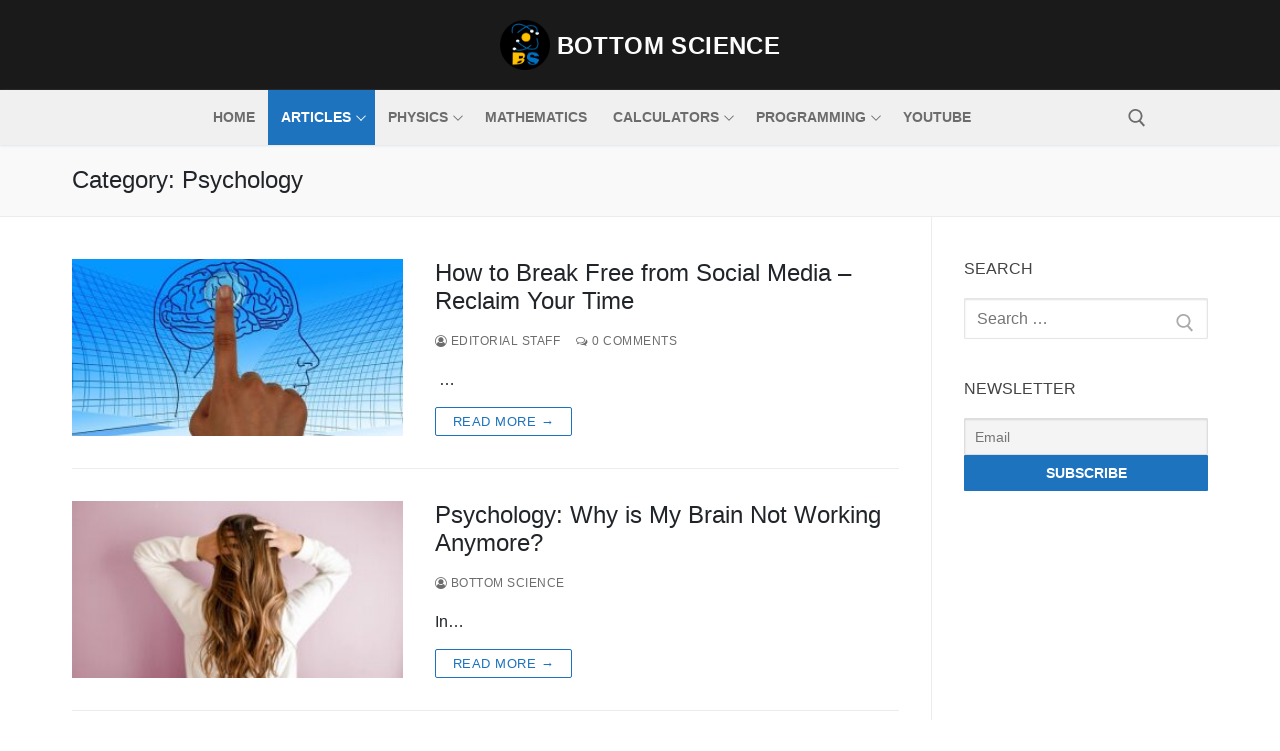

--- FILE ---
content_type: text/html; charset=UTF-8
request_url: https://www.bottomscience.com/topics/articles/psychology/
body_size: 14586
content:
<!doctype html>
<html lang="en-US">
<head><style>img.lazy{min-height:1px}</style><link href="https://www.bottomscience.com/wp-content/plugins/w3-total-cache/pub/js/lazyload.min.js" as="script">
	<meta charset="UTF-8">
	<meta name="viewport" content="width=device-width, initial-scale=1, maximum-scale=10.0, user-scalable=yes">
	<link rel="profile" href="https://gmpg.org/xfn/11">
	<meta name='robots' content='index, follow, max-image-preview:large, max-snippet:-1, max-video-preview:-1' />

<script>
MathJax = {
  tex: {
    inlineMath: [['$','$'],['\\(','\\)']], 
    processEscapes: true
  },
  options: {
    ignoreHtmlClass: 'tex2jax_ignore|editor-rich-text'
  }
};

</script>
		<style>img:is([sizes="auto" i], [sizes^="auto," i]) { contain-intrinsic-size: 3000px 1500px }</style>
		
	<!-- This site is optimized with the Yoast SEO plugin v23.1 - https://yoast.com/wordpress/plugins/seo/ -->
	<title>Psychology | Bottom Science</title>
	<link rel="canonical" href="https://www.bottomscience.com/topics/articles/psychology/" />
	<link rel="next" href="https://www.bottomscience.com/topics/articles/psychology/page/2/" />
	<meta property="og:locale" content="en_US" />
	<meta property="og:type" content="article" />
	<meta property="og:title" content="Psychology | Bottom Science" />
	<meta property="og:url" content="https://www.bottomscience.com/topics/articles/psychology/" />
	<meta property="og:site_name" content="Bottom Science" />
	<meta name="twitter:card" content="summary_large_image" />
	<meta name="twitter:site" content="@BottomScience" />
	<script type="application/ld+json" class="yoast-schema-graph">{"@context":"https://schema.org","@graph":[{"@type":"CollectionPage","@id":"https://www.bottomscience.com/topics/articles/psychology/","url":"https://www.bottomscience.com/topics/articles/psychology/","name":"Psychology | Bottom Science","isPartOf":{"@id":"https://www.bottomscience.com/#website"},"primaryImageOfPage":{"@id":"https://www.bottomscience.com/topics/articles/psychology/#primaryimage"},"image":{"@id":"https://www.bottomscience.com/topics/articles/psychology/#primaryimage"},"thumbnailUrl":"https://www.bottomscience.com/wp-content/uploads/2023/06/brain.jpg","breadcrumb":{"@id":"https://www.bottomscience.com/topics/articles/psychology/#breadcrumb"},"inLanguage":"en-US"},{"@type":"ImageObject","inLanguage":"en-US","@id":"https://www.bottomscience.com/topics/articles/psychology/#primaryimage","url":"https://www.bottomscience.com/wp-content/uploads/2023/06/brain.jpg","contentUrl":"https://www.bottomscience.com/wp-content/uploads/2023/06/brain.jpg","width":640,"height":452},{"@type":"BreadcrumbList","@id":"https://www.bottomscience.com/topics/articles/psychology/#breadcrumb","itemListElement":[{"@type":"ListItem","position":1,"name":"Home","item":"https://www.bottomscience.com/"},{"@type":"ListItem","position":2,"name":"Articles","item":"https://www.bottomscience.com/topics/articles/"},{"@type":"ListItem","position":3,"name":"Psychology"}]},{"@type":"WebSite","@id":"https://www.bottomscience.com/#website","url":"https://www.bottomscience.com/","name":"Bottom Science","description":"Science from the Bottom","publisher":{"@id":"https://www.bottomscience.com/#organization"},"potentialAction":[{"@type":"SearchAction","target":{"@type":"EntryPoint","urlTemplate":"https://www.bottomscience.com/?s={search_term_string}"},"query-input":"required name=search_term_string"}],"inLanguage":"en-US"},{"@type":"Organization","@id":"https://www.bottomscience.com/#organization","name":"Bottom Science","url":"https://www.bottomscience.com/","logo":{"@type":"ImageObject","inLanguage":"en-US","@id":"https://www.bottomscience.com/#/schema/logo/image/","url":"https://www.bottomscience.com/wp-content/uploads/2020/07/TRANSPARENT-LOGO-ROUND-150P.png","contentUrl":"https://www.bottomscience.com/wp-content/uploads/2020/07/TRANSPARENT-LOGO-ROUND-150P.png","width":150,"height":150,"caption":"Bottom Science"},"image":{"@id":"https://www.bottomscience.com/#/schema/logo/image/"},"sameAs":["https://www.facebook.com/BottomScience","https://x.com/BottomScience","https://www.instagram.com/bottomscience/","https://www.linkedin.com/company/bottom-science/","https://www.youtube.com/channel/UCs6KgzQfbJJqee8rAaqZdkw"]}]}</script>
	<!-- / Yoast SEO plugin. -->


<link rel='dns-prefetch' href='//cdn.jsdelivr.net' />
<link rel="alternate" type="application/rss+xml" title="Bottom Science &raquo; Feed" href="https://www.bottomscience.com/feed/" />
<link rel="alternate" type="application/rss+xml" title="Bottom Science &raquo; Comments Feed" href="https://www.bottomscience.com/comments/feed/" />
<link rel="alternate" type="application/rss+xml" title="Bottom Science &raquo; Psychology Category Feed" href="https://www.bottomscience.com/topics/articles/psychology/feed/" />
<script type="text/javascript">
/* <![CDATA[ */
window._wpemojiSettings = {"baseUrl":"https:\/\/s.w.org\/images\/core\/emoji\/15.0.3\/72x72\/","ext":".png","svgUrl":"https:\/\/s.w.org\/images\/core\/emoji\/15.0.3\/svg\/","svgExt":".svg","source":{"concatemoji":"https:\/\/www.bottomscience.com\/wp-includes\/js\/wp-emoji-release.min.js?ver=6.6.4"}};
/*! This file is auto-generated */
!function(i,n){var o,s,e;function c(e){try{var t={supportTests:e,timestamp:(new Date).valueOf()};sessionStorage.setItem(o,JSON.stringify(t))}catch(e){}}function p(e,t,n){e.clearRect(0,0,e.canvas.width,e.canvas.height),e.fillText(t,0,0);var t=new Uint32Array(e.getImageData(0,0,e.canvas.width,e.canvas.height).data),r=(e.clearRect(0,0,e.canvas.width,e.canvas.height),e.fillText(n,0,0),new Uint32Array(e.getImageData(0,0,e.canvas.width,e.canvas.height).data));return t.every(function(e,t){return e===r[t]})}function u(e,t,n){switch(t){case"flag":return n(e,"\ud83c\udff3\ufe0f\u200d\u26a7\ufe0f","\ud83c\udff3\ufe0f\u200b\u26a7\ufe0f")?!1:!n(e,"\ud83c\uddfa\ud83c\uddf3","\ud83c\uddfa\u200b\ud83c\uddf3")&&!n(e,"\ud83c\udff4\udb40\udc67\udb40\udc62\udb40\udc65\udb40\udc6e\udb40\udc67\udb40\udc7f","\ud83c\udff4\u200b\udb40\udc67\u200b\udb40\udc62\u200b\udb40\udc65\u200b\udb40\udc6e\u200b\udb40\udc67\u200b\udb40\udc7f");case"emoji":return!n(e,"\ud83d\udc26\u200d\u2b1b","\ud83d\udc26\u200b\u2b1b")}return!1}function f(e,t,n){var r="undefined"!=typeof WorkerGlobalScope&&self instanceof WorkerGlobalScope?new OffscreenCanvas(300,150):i.createElement("canvas"),a=r.getContext("2d",{willReadFrequently:!0}),o=(a.textBaseline="top",a.font="600 32px Arial",{});return e.forEach(function(e){o[e]=t(a,e,n)}),o}function t(e){var t=i.createElement("script");t.src=e,t.defer=!0,i.head.appendChild(t)}"undefined"!=typeof Promise&&(o="wpEmojiSettingsSupports",s=["flag","emoji"],n.supports={everything:!0,everythingExceptFlag:!0},e=new Promise(function(e){i.addEventListener("DOMContentLoaded",e,{once:!0})}),new Promise(function(t){var n=function(){try{var e=JSON.parse(sessionStorage.getItem(o));if("object"==typeof e&&"number"==typeof e.timestamp&&(new Date).valueOf()<e.timestamp+604800&&"object"==typeof e.supportTests)return e.supportTests}catch(e){}return null}();if(!n){if("undefined"!=typeof Worker&&"undefined"!=typeof OffscreenCanvas&&"undefined"!=typeof URL&&URL.createObjectURL&&"undefined"!=typeof Blob)try{var e="postMessage("+f.toString()+"("+[JSON.stringify(s),u.toString(),p.toString()].join(",")+"));",r=new Blob([e],{type:"text/javascript"}),a=new Worker(URL.createObjectURL(r),{name:"wpTestEmojiSupports"});return void(a.onmessage=function(e){c(n=e.data),a.terminate(),t(n)})}catch(e){}c(n=f(s,u,p))}t(n)}).then(function(e){for(var t in e)n.supports[t]=e[t],n.supports.everything=n.supports.everything&&n.supports[t],"flag"!==t&&(n.supports.everythingExceptFlag=n.supports.everythingExceptFlag&&n.supports[t]);n.supports.everythingExceptFlag=n.supports.everythingExceptFlag&&!n.supports.flag,n.DOMReady=!1,n.readyCallback=function(){n.DOMReady=!0}}).then(function(){return e}).then(function(){var e;n.supports.everything||(n.readyCallback(),(e=n.source||{}).concatemoji?t(e.concatemoji):e.wpemoji&&e.twemoji&&(t(e.twemoji),t(e.wpemoji)))}))}((window,document),window._wpemojiSettings);
/* ]]> */
</script>
<style id='wp-emoji-styles-inline-css' type='text/css'>

	img.wp-smiley, img.emoji {
		display: inline !important;
		border: none !important;
		box-shadow: none !important;
		height: 1em !important;
		width: 1em !important;
		margin: 0 0.07em !important;
		vertical-align: -0.1em !important;
		background: none !important;
		padding: 0 !important;
	}
</style>
<link rel='stylesheet' id='wp-block-library-css' href='https://www.bottomscience.com/wp-includes/css/dist/block-library/style.min.css?ver=6.6.4' type='text/css' media='all' />
<style id='classic-theme-styles-inline-css' type='text/css'>
/*! This file is auto-generated */
.wp-block-button__link{color:#fff;background-color:#32373c;border-radius:9999px;box-shadow:none;text-decoration:none;padding:calc(.667em + 2px) calc(1.333em + 2px);font-size:1.125em}.wp-block-file__button{background:#32373c;color:#fff;text-decoration:none}
</style>
<style id='global-styles-inline-css' type='text/css'>
:root{--wp--preset--aspect-ratio--square: 1;--wp--preset--aspect-ratio--4-3: 4/3;--wp--preset--aspect-ratio--3-4: 3/4;--wp--preset--aspect-ratio--3-2: 3/2;--wp--preset--aspect-ratio--2-3: 2/3;--wp--preset--aspect-ratio--16-9: 16/9;--wp--preset--aspect-ratio--9-16: 9/16;--wp--preset--color--black: #000000;--wp--preset--color--cyan-bluish-gray: #abb8c3;--wp--preset--color--white: #ffffff;--wp--preset--color--pale-pink: #f78da7;--wp--preset--color--vivid-red: #cf2e2e;--wp--preset--color--luminous-vivid-orange: #ff6900;--wp--preset--color--luminous-vivid-amber: #fcb900;--wp--preset--color--light-green-cyan: #7bdcb5;--wp--preset--color--vivid-green-cyan: #00d084;--wp--preset--color--pale-cyan-blue: #8ed1fc;--wp--preset--color--vivid-cyan-blue: #0693e3;--wp--preset--color--vivid-purple: #9b51e0;--wp--preset--gradient--vivid-cyan-blue-to-vivid-purple: linear-gradient(135deg,rgba(6,147,227,1) 0%,rgb(155,81,224) 100%);--wp--preset--gradient--light-green-cyan-to-vivid-green-cyan: linear-gradient(135deg,rgb(122,220,180) 0%,rgb(0,208,130) 100%);--wp--preset--gradient--luminous-vivid-amber-to-luminous-vivid-orange: linear-gradient(135deg,rgba(252,185,0,1) 0%,rgba(255,105,0,1) 100%);--wp--preset--gradient--luminous-vivid-orange-to-vivid-red: linear-gradient(135deg,rgba(255,105,0,1) 0%,rgb(207,46,46) 100%);--wp--preset--gradient--very-light-gray-to-cyan-bluish-gray: linear-gradient(135deg,rgb(238,238,238) 0%,rgb(169,184,195) 100%);--wp--preset--gradient--cool-to-warm-spectrum: linear-gradient(135deg,rgb(74,234,220) 0%,rgb(151,120,209) 20%,rgb(207,42,186) 40%,rgb(238,44,130) 60%,rgb(251,105,98) 80%,rgb(254,248,76) 100%);--wp--preset--gradient--blush-light-purple: linear-gradient(135deg,rgb(255,206,236) 0%,rgb(152,150,240) 100%);--wp--preset--gradient--blush-bordeaux: linear-gradient(135deg,rgb(254,205,165) 0%,rgb(254,45,45) 50%,rgb(107,0,62) 100%);--wp--preset--gradient--luminous-dusk: linear-gradient(135deg,rgb(255,203,112) 0%,rgb(199,81,192) 50%,rgb(65,88,208) 100%);--wp--preset--gradient--pale-ocean: linear-gradient(135deg,rgb(255,245,203) 0%,rgb(182,227,212) 50%,rgb(51,167,181) 100%);--wp--preset--gradient--electric-grass: linear-gradient(135deg,rgb(202,248,128) 0%,rgb(113,206,126) 100%);--wp--preset--gradient--midnight: linear-gradient(135deg,rgb(2,3,129) 0%,rgb(40,116,252) 100%);--wp--preset--font-size--small: 13px;--wp--preset--font-size--medium: 20px;--wp--preset--font-size--large: 36px;--wp--preset--font-size--x-large: 42px;--wp--preset--spacing--20: 0.44rem;--wp--preset--spacing--30: 0.67rem;--wp--preset--spacing--40: 1rem;--wp--preset--spacing--50: 1.5rem;--wp--preset--spacing--60: 2.25rem;--wp--preset--spacing--70: 3.38rem;--wp--preset--spacing--80: 5.06rem;--wp--preset--shadow--natural: 6px 6px 9px rgba(0, 0, 0, 0.2);--wp--preset--shadow--deep: 12px 12px 50px rgba(0, 0, 0, 0.4);--wp--preset--shadow--sharp: 6px 6px 0px rgba(0, 0, 0, 0.2);--wp--preset--shadow--outlined: 6px 6px 0px -3px rgba(255, 255, 255, 1), 6px 6px rgba(0, 0, 0, 1);--wp--preset--shadow--crisp: 6px 6px 0px rgba(0, 0, 0, 1);}:where(.is-layout-flex){gap: 0.5em;}:where(.is-layout-grid){gap: 0.5em;}body .is-layout-flex{display: flex;}.is-layout-flex{flex-wrap: wrap;align-items: center;}.is-layout-flex > :is(*, div){margin: 0;}body .is-layout-grid{display: grid;}.is-layout-grid > :is(*, div){margin: 0;}:where(.wp-block-columns.is-layout-flex){gap: 2em;}:where(.wp-block-columns.is-layout-grid){gap: 2em;}:where(.wp-block-post-template.is-layout-flex){gap: 1.25em;}:where(.wp-block-post-template.is-layout-grid){gap: 1.25em;}.has-black-color{color: var(--wp--preset--color--black) !important;}.has-cyan-bluish-gray-color{color: var(--wp--preset--color--cyan-bluish-gray) !important;}.has-white-color{color: var(--wp--preset--color--white) !important;}.has-pale-pink-color{color: var(--wp--preset--color--pale-pink) !important;}.has-vivid-red-color{color: var(--wp--preset--color--vivid-red) !important;}.has-luminous-vivid-orange-color{color: var(--wp--preset--color--luminous-vivid-orange) !important;}.has-luminous-vivid-amber-color{color: var(--wp--preset--color--luminous-vivid-amber) !important;}.has-light-green-cyan-color{color: var(--wp--preset--color--light-green-cyan) !important;}.has-vivid-green-cyan-color{color: var(--wp--preset--color--vivid-green-cyan) !important;}.has-pale-cyan-blue-color{color: var(--wp--preset--color--pale-cyan-blue) !important;}.has-vivid-cyan-blue-color{color: var(--wp--preset--color--vivid-cyan-blue) !important;}.has-vivid-purple-color{color: var(--wp--preset--color--vivid-purple) !important;}.has-black-background-color{background-color: var(--wp--preset--color--black) !important;}.has-cyan-bluish-gray-background-color{background-color: var(--wp--preset--color--cyan-bluish-gray) !important;}.has-white-background-color{background-color: var(--wp--preset--color--white) !important;}.has-pale-pink-background-color{background-color: var(--wp--preset--color--pale-pink) !important;}.has-vivid-red-background-color{background-color: var(--wp--preset--color--vivid-red) !important;}.has-luminous-vivid-orange-background-color{background-color: var(--wp--preset--color--luminous-vivid-orange) !important;}.has-luminous-vivid-amber-background-color{background-color: var(--wp--preset--color--luminous-vivid-amber) !important;}.has-light-green-cyan-background-color{background-color: var(--wp--preset--color--light-green-cyan) !important;}.has-vivid-green-cyan-background-color{background-color: var(--wp--preset--color--vivid-green-cyan) !important;}.has-pale-cyan-blue-background-color{background-color: var(--wp--preset--color--pale-cyan-blue) !important;}.has-vivid-cyan-blue-background-color{background-color: var(--wp--preset--color--vivid-cyan-blue) !important;}.has-vivid-purple-background-color{background-color: var(--wp--preset--color--vivid-purple) !important;}.has-black-border-color{border-color: var(--wp--preset--color--black) !important;}.has-cyan-bluish-gray-border-color{border-color: var(--wp--preset--color--cyan-bluish-gray) !important;}.has-white-border-color{border-color: var(--wp--preset--color--white) !important;}.has-pale-pink-border-color{border-color: var(--wp--preset--color--pale-pink) !important;}.has-vivid-red-border-color{border-color: var(--wp--preset--color--vivid-red) !important;}.has-luminous-vivid-orange-border-color{border-color: var(--wp--preset--color--luminous-vivid-orange) !important;}.has-luminous-vivid-amber-border-color{border-color: var(--wp--preset--color--luminous-vivid-amber) !important;}.has-light-green-cyan-border-color{border-color: var(--wp--preset--color--light-green-cyan) !important;}.has-vivid-green-cyan-border-color{border-color: var(--wp--preset--color--vivid-green-cyan) !important;}.has-pale-cyan-blue-border-color{border-color: var(--wp--preset--color--pale-cyan-blue) !important;}.has-vivid-cyan-blue-border-color{border-color: var(--wp--preset--color--vivid-cyan-blue) !important;}.has-vivid-purple-border-color{border-color: var(--wp--preset--color--vivid-purple) !important;}.has-vivid-cyan-blue-to-vivid-purple-gradient-background{background: var(--wp--preset--gradient--vivid-cyan-blue-to-vivid-purple) !important;}.has-light-green-cyan-to-vivid-green-cyan-gradient-background{background: var(--wp--preset--gradient--light-green-cyan-to-vivid-green-cyan) !important;}.has-luminous-vivid-amber-to-luminous-vivid-orange-gradient-background{background: var(--wp--preset--gradient--luminous-vivid-amber-to-luminous-vivid-orange) !important;}.has-luminous-vivid-orange-to-vivid-red-gradient-background{background: var(--wp--preset--gradient--luminous-vivid-orange-to-vivid-red) !important;}.has-very-light-gray-to-cyan-bluish-gray-gradient-background{background: var(--wp--preset--gradient--very-light-gray-to-cyan-bluish-gray) !important;}.has-cool-to-warm-spectrum-gradient-background{background: var(--wp--preset--gradient--cool-to-warm-spectrum) !important;}.has-blush-light-purple-gradient-background{background: var(--wp--preset--gradient--blush-light-purple) !important;}.has-blush-bordeaux-gradient-background{background: var(--wp--preset--gradient--blush-bordeaux) !important;}.has-luminous-dusk-gradient-background{background: var(--wp--preset--gradient--luminous-dusk) !important;}.has-pale-ocean-gradient-background{background: var(--wp--preset--gradient--pale-ocean) !important;}.has-electric-grass-gradient-background{background: var(--wp--preset--gradient--electric-grass) !important;}.has-midnight-gradient-background{background: var(--wp--preset--gradient--midnight) !important;}.has-small-font-size{font-size: var(--wp--preset--font-size--small) !important;}.has-medium-font-size{font-size: var(--wp--preset--font-size--medium) !important;}.has-large-font-size{font-size: var(--wp--preset--font-size--large) !important;}.has-x-large-font-size{font-size: var(--wp--preset--font-size--x-large) !important;}
:where(.wp-block-post-template.is-layout-flex){gap: 1.25em;}:where(.wp-block-post-template.is-layout-grid){gap: 1.25em;}
:where(.wp-block-columns.is-layout-flex){gap: 2em;}:where(.wp-block-columns.is-layout-grid){gap: 2em;}
:root :where(.wp-block-pullquote){font-size: 1.5em;line-height: 1.6;}
</style>
<link rel='stylesheet' id='newsletter-css' href='https://www.bottomscience.com/wp-content/plugins/newsletter/style.css?ver=9.0.5' type='text/css' media='all' />
<link rel='stylesheet' id='font-awesome-css' href='https://www.bottomscience.com/wp-content/plugins/elementor-free/assets/lib/font-awesome/css/font-awesome.min.css?ver=4.7.0' type='text/css' media='all' />
<link rel='stylesheet' id='customify-style-css' href='https://www.bottomscience.com/wp-content/themes/customify/style.min.css?ver=0.3.7' type='text/css' media='all' />
<style id='customify-style-inline-css' type='text/css'>
.customify-container, .layout-contained, .site-framed .site, .site-boxed .site { max-width: 1200px; } .main-layout-content .entry-content > .alignwide { width: calc( 1200px - 4em ); max-width: 100vw;  }.header-top .header--row-inner,.button,button,button.button,input[type="button"],input[type="reset"],input[type="submit"],.button:not(.components-button):not(.customize-partial-edit-shortcut-button), input[type="button"]:not(.components-button):not(.customize-partial-edit-shortcut-button),input[type="reset"]:not(.components-button):not(.customize-partial-edit-shortcut-button), input[type="submit"]:not(.components-button):not(.customize-partial-edit-shortcut-button),.pagination .nav-links > *:hover,.pagination .nav-links span,.nav-menu-desktop.style-full-height .primary-menu-ul > li.current-menu-item > a, .nav-menu-desktop.style-full-height .primary-menu-ul > li.current-menu-ancestor > a,.nav-menu-desktop.style-full-height .primary-menu-ul > li > a:hover,.posts-layout .readmore-button:hover{    background-color: #1e73be;}.posts-layout .readmore-button {color: #1e73be;}.pagination .nav-links > *:hover,.pagination .nav-links span,.entry-single .tags-links a:hover, .entry-single .cat-links a:hover,.posts-layout .readmore-button,.posts-layout .readmore-button:hover{    border-color: #1e73be;}.customify-builder-btn{    background-color: #c3512f;}body{    color: #686868;}abbr, acronym {    border-bottom-color: #686868;}a                   {                    color: #1e73be;}a:hover, a:focus,.link-meta:hover, .link-meta a:hover{    color: #1e73be;}h2 + h3, .comments-area h2 + .comments-title, .h2 + h3, .comments-area .h2 + .comments-title, .page-breadcrumb {    border-top-color: #eaecee;}blockquote,.site-content .widget-area .menu li.current-menu-item > a:before{    border-left-color: #eaecee;}@media screen and (min-width: 64em) {    .comment-list .children li.comment {        border-left-color: #eaecee;    }    .comment-list .children li.comment:after {        background-color: #eaecee;    }}.page-titlebar, .page-breadcrumb,.posts-layout .entry-inner {    border-bottom-color: #eaecee;}.header-search-form .search-field,.entry-content .page-links a,.header-search-modal,.pagination .nav-links > *,.entry-footer .tags-links a, .entry-footer .cat-links a,.search .content-area article,.site-content .widget-area .menu li.current-menu-item > a,.posts-layout .entry-inner,.post-navigation .nav-links,article.comment .comment-meta,.widget-area .widget_pages li a, .widget-area .widget_categories li a, .widget-area .widget_archive li a, .widget-area .widget_meta li a, .widget-area .widget_nav_menu li a, .widget-area .widget_product_categories li a, .widget-area .widget_recent_entries li a, .widget-area .widget_rss li a,.widget-area .widget_recent_comments li{    border-color: #eaecee;}.header-search-modal::before {    border-top-color: #eaecee;    border-left-color: #eaecee;}@media screen and (min-width: 48em) {    .content-sidebar.sidebar_vertical_border .content-area {        border-right-color: #eaecee;    }    .sidebar-content.sidebar_vertical_border .content-area {        border-left-color: #eaecee;    }    .sidebar-sidebar-content.sidebar_vertical_border .sidebar-primary {        border-right-color: #eaecee;    }    .sidebar-sidebar-content.sidebar_vertical_border .sidebar-secondary {        border-right-color: #eaecee;    }    .content-sidebar-sidebar.sidebar_vertical_border .sidebar-primary {        border-left-color: #eaecee;    }    .content-sidebar-sidebar.sidebar_vertical_border .sidebar-secondary {        border-left-color: #eaecee;    }    .sidebar-content-sidebar.sidebar_vertical_border .content-area {        border-left-color: #eaecee;        border-right-color: #eaecee;    }    .sidebar-content-sidebar.sidebar_vertical_border .content-area {        border-left-color: #eaecee;        border-right-color: #eaecee;    }}article.comment .comment-post-author {background: #6d6d6d;}.pagination .nav-links > *,.link-meta, .link-meta a,.color-meta,.entry-single .tags-links:before, .entry-single .cats-links:before{    color: #6d6d6d;}h1, h2, h3, h4, h5, h6 { color: #2b2b2b;}.site-content .widget-title { color: #444444;}#page-cover {background-image: url("https://www.bottomscience.com/wp-content/themes/customify/assets/images/default-cover.jpg");}.sub-menu .li-duplicator {display:none !important;}.header-search_icon-item .header-search-modal  {border-style: solid;} .header-search_icon-item .search-field  {border-style: solid;} .dark-mode .header-search_box-item .search-form-fields, .header-search_box-item .search-form-fields  {border-style: solid;} .nav-menu-desktop.style-border-bottom .primary-menu-ul > li > a .link-before:before, .nav-menu-desktop.style-border-top .primary-menu-ul > li > a .link-before:before  { height: 0px; }.nav-menu-desktop.style-border-bottom .primary-menu-ul > li > a .link-before:before { bottom: -18px; } .nav-menu-desktop.style-border-top .primary-menu-ul > li > a .link-before:before { top: -18px; }.builder-item--primary-menu .nav-icon-angle { width: 7px; height: 7px; }.site-content .content-area  {background-color: #FFFFFF;} /* CSS for desktop */#page-cover .page-cover-inner {min-height: 300px;}.header--row.header-top .customify-grid, .header--row.header-top .style-full-height .primary-menu-ul > li > a {min-height: 33px;}.header--row.header-main .customify-grid, .header--row.header-main .style-full-height .primary-menu-ul > li > a {min-height: 90px;}.header--row.header-bottom .customify-grid, .header--row.header-bottom .style-full-height .primary-menu-ul > li > a {min-height: 55px;}.site-header .site-branding img { max-width: 50px; } .site-header .cb-row--mobile .site-branding img { width: 50px; }.header--row .builder-first--logo {text-align: center;}.header--row .builder-first--nav-icon {text-align: right;}.header-search_icon-item .search-submit {margin-left: -40px;}.header-search_box-item .search-submit{margin-left: -40px;} .header-search_box-item .woo_bootster_search .search-submit{margin-left: -40px;} .header-search_box-item .header-search-form button.search-submit{margin-left:-40px;}.header--row .builder-first--primary-menu {text-align: center;}.footer--row .builder-first--footer_copyright {text-align: center;}.footer-social-icons.customify-builder-social-icons li a { font-size: 28px; }.footer-social-icons.customify-builder-social-icons li a {padding: 0.4em;}.footer-social-icons.customify-builder-social-icons li {margin-left: 8px; margin-right: 8px;}.related-post .related-thumbnail a { padding-top: 68%; } .related-post .related-thumbnail img { width: 100%;position: absolute; top: 0px; right: 0px; display: block; height: 100%; object-fit: cover; }/* CSS for tablet */@media screen and (max-width: 1024px) { #page-cover .page-cover-inner {min-height: 250px;}.header--row .builder-first--nav-icon {text-align: right;}.header-search_icon-item .search-submit {margin-left: -40px;}.header-search_box-item .search-submit{margin-left: -40px;} .header-search_box-item .woo_bootster_search .search-submit{margin-left: -40px;} .header-search_box-item .header-search-form button.search-submit{margin-left:-40px;} }/* CSS for mobile */@media screen and (max-width: 568px) { #page-cover .page-cover-inner {min-height: 200px;}.header--row.header-top .customify-grid, .header--row.header-top .style-full-height .primary-menu-ul > li > a {min-height: 33px;}.header--row .builder-first--nav-icon {text-align: right;}.header-search_icon-item .search-submit {margin-left: -40px;}.header-search_box-item .search-submit{margin-left: -40px;} .header-search_box-item .woo_bootster_search .search-submit{margin-left: -40px;} .header-search_box-item .header-search-form button.search-submit{margin-left:-40px;} }
</style>
<link rel="https://api.w.org/" href="https://www.bottomscience.com/wp-json/" /><link rel="alternate" title="JSON" type="application/json" href="https://www.bottomscience.com/wp-json/wp/v2/categories/72" /><link rel="EditURI" type="application/rsd+xml" title="RSD" href="https://www.bottomscience.com/xmlrpc.php?rsd" />
<meta name="generator" content="WordPress 6.6.4" />
<link rel="icon" href="https://www.bottomscience.com/wp-content/uploads/2020/07/TRANSPARENT-LOGO-ROUND-150P-150x150.png" sizes="32x32" />
<link rel="icon" href="https://www.bottomscience.com/wp-content/uploads/2020/07/TRANSPARENT-LOGO-ROUND-150P.png" sizes="192x192" />
<link rel="apple-touch-icon" href="https://www.bottomscience.com/wp-content/uploads/2020/07/TRANSPARENT-LOGO-ROUND-150P.png" />
<meta name="msapplication-TileImage" content="https://www.bottomscience.com/wp-content/uploads/2020/07/TRANSPARENT-LOGO-ROUND-150P.png" />
		<style type="text/css" id="wp-custom-css">
			.entry-thumbnail has-thumb {
margin-left: auto;
margin-right: auto;
width: 100%;
display: block;
}


.category .page-title {
display: none;
}		</style>
			
	
	<!-- #NEW TOOLS -->
	
	<!-- Bootstrap -->

  <script src="https://maxcdn.bootstrapcdn.com/bootstrap/3.4.1/js/bootstrap.min.js"></script>

	<link rel="stylesheet" href="https://maxcdn.bootstrapcdn.com/bootstrap/4.0.0/css/bootstrap.min.css" integrity="sha384-Gn5384xqQ1aoWXA+058RXPxPg6fy4IWvTNh0E263XmFcJlSAwiGgFAW/dAiS6JXm" crossorigin="anonymous">
	
	<!-- Bootstrap -->
		
		<meta name="google-site-verification" content="mTTyJWuHWKJXG-aw-clOjJueO0zHdTTwDWQQgI2J38M" />
		
		<script data-ad-client="ca-pub-7600470025306253" async src="https://pagead2.googlesyndication.com/pagead/js/adsbygoogle.js"></script>

				<!-- YENDEX WEBMASTER -->	

				<meta content='ac66997e97545c41' name='yandex-verification'/>

				<!-- YENDEX WEBMASTER -->	

				<!-- BING WEBMASTER -->	

					<meta content='B07B7E67376AA13449F8CA8777C20789' name='msvalidate.01'/>

				<!-- BING WEBMASTER -->	
	
	
					<!-- Global site tag (gtag.js) - Google Analytics -->
				<script async src="https://www.googletagmanager.com/gtag/js?id=UA-121118258-2"></script>
				<script>
				  window.dataLayer = window.dataLayer || [];
				  function gtag(){dataLayer.push(arguments);}
				  gtag('js', new Date());

				  gtag('config', 'UA-121118258-2');
				</script>	
	
	<script src="https://ajax.googleapis.com/ajax/libs/jquery/3.5.1/jquery.min.js"></script>
				
	<!-- #NEW TOOLS -->
</head>

<body class="archive category category-psychology category-72 wp-custom-logo hfeed content-sidebar main-layout-content-sidebar sidebar_vertical_border site-full-width menu_sidebar_slide_left elementor-default elementor-kit-1541">
<div id="page" class="site no-box-shadow">
	<a class="skip-link screen-reader-text" href="#site-content">Skip to content</a>
	<a class="close is-size-medium  close-panel close-sidebar-panel" href="#">
        <span class="hamburger hamburger--squeeze is-active">
            <span class="hamburger-box">
              <span class="hamburger-inner"><span class="screen-reader-text">Menu</span></span>
            </span>
        </span>
        <span class="screen-reader-text">Close</span>
        </a><header id="masthead" class="site-header header-"><div id="masthead-inner" class="site-header-inner">							<div  class="header-main header--row layout-fullwidth"  id="cb-row--header-main"  data-row-id="main"  data-show-on="desktop mobile">
								<div class="header--row-inner header-main-inner dark-mode">
									<div class="customify-container">
										<div class="customify-grid cb-row--desktop hide-on-mobile hide-on-tablet customify-grid-middle"><div class="customify-col-12_md-12_sm-12 builder-item builder-first--logo" data-push-left=""><div class="item--inner builder-item--logo" data-section="title_tagline" data-item-id="logo" >		<div class="site-branding logo-left">
						<a href="https://www.bottomscience.com/" class="logo-link" rel="home" itemprop="url">
				<img class="site-img-logo lazy" src="data:image/svg+xml,%3Csvg%20xmlns='http://www.w3.org/2000/svg'%20viewBox='0%200%20250%20250'%3E%3C/svg%3E" data-src="https://www.bottomscience.com/wp-content/uploads/2021/07/TRANSPARENT-LOGO-BS-ROUND-250p.png" alt="Bottom Science">
							</a>
			<div class="site-name-desc">						<p class="site-title">
							<a href="https://www.bottomscience.com/" rel="home">Bottom Science</a>
						</p>
						</div>		</div><!-- .site-branding -->
		</div></div></div><div class="cb-row--mobile hide-on-desktop customify-grid customify-grid-middle"><div class="customify-col-5_md-5_sm-5 builder-item builder-first--logo" data-push-left=""><div class="item--inner builder-item--logo" data-section="title_tagline" data-item-id="logo" >		<div class="site-branding logo-left">
						<a href="https://www.bottomscience.com/" class="logo-link" rel="home" itemprop="url">
				<img class="site-img-logo lazy" src="data:image/svg+xml,%3Csvg%20xmlns='http://www.w3.org/2000/svg'%20viewBox='0%200%20250%20250'%3E%3C/svg%3E" data-src="https://www.bottomscience.com/wp-content/uploads/2021/07/TRANSPARENT-LOGO-BS-ROUND-250p.png" alt="Bottom Science">
							</a>
			<div class="site-name-desc">						<p class="site-title">
							<a href="https://www.bottomscience.com/" rel="home">Bottom Science</a>
						</p>
						</div>		</div><!-- .site-branding -->
		</div></div><div class="customify-col-3_md-3_sm-3 builder-item builder-first--nav-icon" data-push-left="off-4"><div class="item--inner builder-item--nav-icon" data-section="header_menu_icon" data-item-id="nav-icon" >		<a class="menu-mobile-toggle item-button is-size-desktop-medium is-size-tablet-medium is-size-mobile-medium">
			<span class="hamburger hamburger--squeeze">
				<span class="hamburger-box">
					<span class="hamburger-inner"></span>
				</span>
			</span>
			<span class="nav-icon--label hide-on-tablet hide-on-mobile">Menu</span></a>
		</div></div></div>									</div>
								</div>
							</div>
														<div  class="header-bottom header--row hide-on-mobile hide-on-tablet layout-full-contained"  id="cb-row--header-bottom"  data-row-id="bottom"  data-show-on="desktop">
								<div class="header--row-inner header-bottom-inner light-mode">
									<div class="customify-container">
										<div class="customify-grid  customify-grid-middle"><div class="customify-col-11_md-11_sm-11 builder-item builder-first--primary-menu" data-push-left=""><div class="item--inner builder-item--primary-menu has_menu" data-section="header_menu_primary" data-item-id="primary-menu" ><nav  id="site-navigation-bottom-desktop" class="site-navigation primary-menu primary-menu-bottom nav-menu-desktop primary-menu-desktop style-full-height"><ul id="menu-main" class="primary-menu-ul menu nav-menu"><li id="menu-item--bottom-desktop-1160" class="menu-item menu-item-type-custom menu-item-object-custom menu-item-home menu-item-1160"><a href="https://www.bottomscience.com"><span class="link-before">Home</span></a></li>
<li id="menu-item--bottom-desktop-2984" class="menu-item menu-item-type-custom menu-item-object-custom current-menu-ancestor current-menu-parent menu-item-has-children menu-item-2984"><a href="https://www.bottomscience.com/topics/articles/"><span class="link-before">Articles<span class="nav-icon-angle">&nbsp;</span></span></a>
<ul class="sub-menu sub-lv-0">
	<li id="menu-item--bottom-desktop-3170" class="menu-item menu-item-type-taxonomy menu-item-object-category menu-item-3170"><a href="https://www.bottomscience.com/topics/articles/featured/"><span class="link-before">Featured</span></a></li>
	<li id="menu-item--bottom-desktop-3083" class="menu-item menu-item-type-post_type menu-item-object-page menu-item-has-children menu-item-3083"><a href="https://www.bottomscience.com/health/"><span class="link-before">Health<span class="nav-icon-angle">&nbsp;</span></span></a>
	<ul class="sub-menu sub-lv-1">
		<li id="menu-item--bottom-desktop-6615" class="menu-item menu-item-type-taxonomy menu-item-object-category menu-item-6615"><a href="https://www.bottomscience.com/topics/articles/health/covid-19/"><span class="link-before">COVID-19</span></a></li>
		<li id="menu-item--bottom-desktop-6617" class="menu-item menu-item-type-taxonomy menu-item-object-category menu-item-6617"><a href="https://www.bottomscience.com/topics/articles/health/food/"><span class="link-before">Food</span></a></li>
		<li id="menu-item--bottom-desktop-6618" class="menu-item menu-item-type-taxonomy menu-item-object-category menu-item-6618"><a href="https://www.bottomscience.com/topics/articles/health/mental-health/"><span class="link-before">Mental Health</span></a></li>
		<li id="menu-item--bottom-desktop-6616" class="menu-item menu-item-type-taxonomy menu-item-object-category menu-item-6616"><a href="https://www.bottomscience.com/topics/articles/health/fitness/"><span class="link-before">Fitness</span></a></li>
		<li id="menu-item--bottom-desktop-6614" class="menu-item menu-item-type-taxonomy menu-item-object-category menu-item-6614"><a href="https://www.bottomscience.com/topics/articles/health/beauty/"><span class="link-before">Beauty</span></a></li>
	</ul>
</li>
	<li id="menu-item--bottom-desktop-7626" class="menu-item menu-item-type-taxonomy menu-item-object-category menu-item-7626"><a href="https://www.bottomscience.com/topics/articles/physics-articles/"><span class="link-before">Physics</span></a></li>
	<li id="menu-item--bottom-desktop-11688" class="menu-item menu-item-type-taxonomy menu-item-object-category menu-item-11688"><a href="https://www.bottomscience.com/topics/articles/mathematics-articles/"><span class="link-before">Mathematics</span></a></li>
	<li id="menu-item--bottom-desktop-111" class="menu-item menu-item-type-taxonomy menu-item-object-category menu-item-111"><a href="https://www.bottomscience.com/topics/articles/space/"><span class="link-before">Space</span></a></li>
	<li id="menu-item--bottom-desktop-113" class="menu-item menu-item-type-taxonomy menu-item-object-category menu-item-113"><a href="https://www.bottomscience.com/topics/articles/technology/"><span class="link-before">Technology</span></a></li>
	<li id="menu-item--bottom-desktop-6619" class="menu-item menu-item-type-taxonomy menu-item-object-category menu-item-6619"><a href="https://www.bottomscience.com/topics/articles/productivity/"><span class="link-before">Productivity</span></a></li>
	<li id="menu-item--bottom-desktop-3084" class="menu-item menu-item-type-taxonomy menu-item-object-category current-menu-item menu-item-3084"><a href="https://www.bottomscience.com/topics/articles/psychology/" aria-current="page"><span class="link-before">Psychology</span></a></li>
</ul>
</li>
<li id="menu-item--bottom-desktop-6183" class="menu-item menu-item-type-post_type menu-item-object-page menu-item-has-children menu-item-6183"><a href="https://www.bottomscience.com/physics/"><span class="link-before">Physics<span class="nav-icon-angle">&nbsp;</span></span></a>
<ul class="sub-menu sub-lv-0">
	<li id="menu-item--bottom-desktop-6184" class="menu-item menu-item-type-post_type menu-item-object-page menu-item-6184"><a href="https://www.bottomscience.com/physics/quantum-mechanics/"><span class="link-before">Quantum Mechanics</span></a></li>
	<li id="menu-item--bottom-desktop-8844" class="menu-item menu-item-type-post_type menu-item-object-page menu-item-8844"><a href="https://www.bottomscience.com/physics/particle-physics/"><span class="link-before">Particle Physics</span></a></li>
	<li id="menu-item--bottom-desktop-9443" class="menu-item menu-item-type-post_type menu-item-object-page menu-item-9443"><a href="https://www.bottomscience.com/physics/quantum-field-theory/"><span class="link-before">Quantum Field Theory</span></a></li>
	<li id="menu-item--bottom-desktop-7265" class="menu-item menu-item-type-post_type menu-item-object-page menu-item-7265"><a href="https://www.bottomscience.com/physics/mathematical-physics/"><span class="link-before">Mathematical Physics</span></a></li>
</ul>
</li>
<li id="menu-item--bottom-desktop-7212" class="menu-item menu-item-type-post_type menu-item-object-page menu-item-7212"><a href="https://www.bottomscience.com/mathematics/"><span class="link-before">Mathematics</span></a></li>
<li id="menu-item--bottom-desktop-4212" class="menu-item menu-item-type-post_type menu-item-object-page menu-item-has-children menu-item-4212"><a href="https://www.bottomscience.com/calculators/"><span class="link-before">Calculators<span class="nav-icon-angle">&nbsp;</span></span></a>
<ul class="sub-menu sub-lv-0">
	<li id="menu-item--bottom-desktop-6620" class="menu-item menu-item-type-post_type menu-item-object-page menu-item-6620"><a href="https://www.bottomscience.com/calculators/math-calculators/"><span class="link-before">Math</span></a></li>
	<li id="menu-item--bottom-desktop-6621" class="menu-item menu-item-type-post_type menu-item-object-page menu-item-6621"><a href="https://www.bottomscience.com/calculators/physics-calculators/"><span class="link-before">Physics</span></a></li>
	<li id="menu-item--bottom-desktop-6622" class="menu-item menu-item-type-taxonomy menu-item-object-category menu-item-6622"><a href="https://www.bottomscience.com/topics/calculators/space-tools/"><span class="link-before">Astronomy</span></a></li>
</ul>
</li>
<li id="menu-item--bottom-desktop-3093" class="menu-item menu-item-type-post_type menu-item-object-page menu-item-has-children menu-item-3093"><a href="https://www.bottomscience.com/programming/"><span class="link-before">Programming<span class="nav-icon-angle">&nbsp;</span></span></a>
<ul class="sub-menu sub-lv-0">
	<li id="menu-item--bottom-desktop-9683" class="menu-item menu-item-type-post_type menu-item-object-page menu-item-9683"><a href="https://www.bottomscience.com/programming/python/"><span class="link-before">Python</span></a></li>
	<li id="menu-item--bottom-desktop-10180" class="menu-item menu-item-type-post_type menu-item-object-page menu-item-10180"><a href="https://www.bottomscience.com/programming/fortran/"><span class="link-before">Fortran</span></a></li>
	<li id="menu-item--bottom-desktop-10681" class="menu-item menu-item-type-post_type menu-item-object-page menu-item-10681"><a href="https://www.bottomscience.com/programming/cpp/"><span class="link-before">C++</span></a></li>
</ul>
</li>
<li id="menu-item--bottom-desktop-10123" class="menu-item menu-item-type-custom menu-item-object-custom menu-item-10123"><a href="https://youtube.com/@bottomscience"><span class="link-before">YouTube</span></a></li>
</ul></nav></div></div><div class="customify-col-1_md-1_sm-1 builder-item builder-first--search_icon" data-push-left=""><div class="item--inner builder-item--search_icon" data-section="search_icon" data-item-id="search_icon" ><div class="header-search_icon-item item--search_icon">		<a class="search-icon" href="#">
			<span class="ic-search">
				<svg aria-hidden="true" focusable="false" role="presentation" xmlns="http://www.w3.org/2000/svg" width="20" height="21" viewBox="0 0 20 21">
					<path fill="currentColor" fill-rule="evenodd" d="M12.514 14.906a8.264 8.264 0 0 1-4.322 1.21C3.668 16.116 0 12.513 0 8.07 0 3.626 3.668.023 8.192.023c4.525 0 8.193 3.603 8.193 8.047 0 2.033-.769 3.89-2.035 5.307l4.999 5.552-1.775 1.597-5.06-5.62zm-4.322-.843c3.37 0 6.102-2.684 6.102-5.993 0-3.31-2.732-5.994-6.102-5.994S2.09 4.76 2.09 8.07c0 3.31 2.732 5.993 6.102 5.993z"></path>
				</svg>
			</span>
			<span class="ic-close">
				<svg version="1.1" id="Capa_1" xmlns="http://www.w3.org/2000/svg" xmlns:xlink="http://www.w3.org/1999/xlink" x="0px" y="0px" width="612px" height="612px" viewBox="0 0 612 612" fill="currentColor" style="enable-background:new 0 0 612 612;" xml:space="preserve"><g><g id="cross"><g><polygon points="612,36.004 576.521,0.603 306,270.608 35.478,0.603 0,36.004 270.522,306.011 0,575.997 35.478,611.397 306,341.411 576.521,611.397 612,575.997 341.459,306.011 " /></g></g></g><g></g><g></g><g></g><g></g><g></g><g></g><g></g><g></g><g></g><g></g><g></g><g></g><g></g><g></g><g></g></svg>
			</span>
			<span class="arrow-down"></span>
		</a>
		<div class="header-search-modal-wrapper">
			<form role="search" class="header-search-modal header-search-form" action="https://www.bottomscience.com/">
				<label>
					<span class="screen-reader-text">Search for:</span>
					<input type="search" class="search-field" placeholder="Search ..." value="" name="s" title="Search for:" />
				</label>
				<button type="submit" class="search-submit">
					<svg aria-hidden="true" focusable="false" role="presentation" xmlns="http://www.w3.org/2000/svg" width="20" height="21" viewBox="0 0 20 21">
						<path fill="currentColor" fill-rule="evenodd" d="M12.514 14.906a8.264 8.264 0 0 1-4.322 1.21C3.668 16.116 0 12.513 0 8.07 0 3.626 3.668.023 8.192.023c4.525 0 8.193 3.603 8.193 8.047 0 2.033-.769 3.89-2.035 5.307l4.999 5.552-1.775 1.597-5.06-5.62zm-4.322-.843c3.37 0 6.102-2.684 6.102-5.993 0-3.31-2.732-5.994-6.102-5.994S2.09 4.76 2.09 8.07c0 3.31 2.732 5.993 6.102 5.993z"></path>
					</svg>
				</button>
			</form>
		</div>
		</div></div></div></div>									</div>
								</div>
							</div>
							<div id="header-menu-sidebar" class="header-menu-sidebar menu-sidebar-panel dark-mode"><div id="header-menu-sidebar-bg" class="header-menu-sidebar-bg"><div id="header-menu-sidebar-inner" class="header-menu-sidebar-inner"><div class="builder-item-sidebar mobile-item--html"><div class="item--inner" data-item-id="html" data-section="header_html"><div class="builder-header-html-item item--html"><p>Menu</p>
</div></div></div><div class="builder-item-sidebar mobile-item--primary-menu mobile-item--menu "><div class="item--inner" data-item-id="primary-menu" data-section="header_menu_primary"><nav  id="site-navigation-sidebar-mobile" class="site-navigation primary-menu primary-menu-sidebar nav-menu-mobile primary-menu-mobile style-full-height"><ul id="menu-main" class="primary-menu-ul menu nav-menu"><li id="menu-item--sidebar-mobile-1160" class="menu-item menu-item-type-custom menu-item-object-custom menu-item-home menu-item-1160"><a href="https://www.bottomscience.com"><span class="link-before">Home</span></a></li>
<li id="menu-item--sidebar-mobile-2984" class="menu-item menu-item-type-custom menu-item-object-custom current-menu-ancestor current-menu-parent menu-item-has-children menu-item-2984"><a href="https://www.bottomscience.com/topics/articles/"><span class="link-before">Articles<span class="nav-icon-angle">&nbsp;</span></span></a>
<ul class="sub-menu sub-lv-0">
	<li id="menu-item--sidebar-mobile-3170" class="menu-item menu-item-type-taxonomy menu-item-object-category menu-item-3170"><a href="https://www.bottomscience.com/topics/articles/featured/"><span class="link-before">Featured</span></a></li>
	<li id="menu-item--sidebar-mobile-3083" class="menu-item menu-item-type-post_type menu-item-object-page menu-item-has-children menu-item-3083"><a href="https://www.bottomscience.com/health/"><span class="link-before">Health<span class="nav-icon-angle">&nbsp;</span></span></a>
	<ul class="sub-menu sub-lv-1">
		<li id="menu-item--sidebar-mobile-6615" class="menu-item menu-item-type-taxonomy menu-item-object-category menu-item-6615"><a href="https://www.bottomscience.com/topics/articles/health/covid-19/"><span class="link-before">COVID-19</span></a></li>
		<li id="menu-item--sidebar-mobile-6617" class="menu-item menu-item-type-taxonomy menu-item-object-category menu-item-6617"><a href="https://www.bottomscience.com/topics/articles/health/food/"><span class="link-before">Food</span></a></li>
		<li id="menu-item--sidebar-mobile-6618" class="menu-item menu-item-type-taxonomy menu-item-object-category menu-item-6618"><a href="https://www.bottomscience.com/topics/articles/health/mental-health/"><span class="link-before">Mental Health</span></a></li>
		<li id="menu-item--sidebar-mobile-6616" class="menu-item menu-item-type-taxonomy menu-item-object-category menu-item-6616"><a href="https://www.bottomscience.com/topics/articles/health/fitness/"><span class="link-before">Fitness</span></a></li>
		<li id="menu-item--sidebar-mobile-6614" class="menu-item menu-item-type-taxonomy menu-item-object-category menu-item-6614"><a href="https://www.bottomscience.com/topics/articles/health/beauty/"><span class="link-before">Beauty</span></a></li>
	</ul>
</li>
	<li id="menu-item--sidebar-mobile-7626" class="menu-item menu-item-type-taxonomy menu-item-object-category menu-item-7626"><a href="https://www.bottomscience.com/topics/articles/physics-articles/"><span class="link-before">Physics</span></a></li>
	<li id="menu-item--sidebar-mobile-11688" class="menu-item menu-item-type-taxonomy menu-item-object-category menu-item-11688"><a href="https://www.bottomscience.com/topics/articles/mathematics-articles/"><span class="link-before">Mathematics</span></a></li>
	<li id="menu-item--sidebar-mobile-111" class="menu-item menu-item-type-taxonomy menu-item-object-category menu-item-111"><a href="https://www.bottomscience.com/topics/articles/space/"><span class="link-before">Space</span></a></li>
	<li id="menu-item--sidebar-mobile-113" class="menu-item menu-item-type-taxonomy menu-item-object-category menu-item-113"><a href="https://www.bottomscience.com/topics/articles/technology/"><span class="link-before">Technology</span></a></li>
	<li id="menu-item--sidebar-mobile-6619" class="menu-item menu-item-type-taxonomy menu-item-object-category menu-item-6619"><a href="https://www.bottomscience.com/topics/articles/productivity/"><span class="link-before">Productivity</span></a></li>
	<li id="menu-item--sidebar-mobile-3084" class="menu-item menu-item-type-taxonomy menu-item-object-category current-menu-item menu-item-3084"><a href="https://www.bottomscience.com/topics/articles/psychology/" aria-current="page"><span class="link-before">Psychology</span></a></li>
</ul>
</li>
<li id="menu-item--sidebar-mobile-6183" class="menu-item menu-item-type-post_type menu-item-object-page menu-item-has-children menu-item-6183"><a href="https://www.bottomscience.com/physics/"><span class="link-before">Physics<span class="nav-icon-angle">&nbsp;</span></span></a>
<ul class="sub-menu sub-lv-0">
	<li id="menu-item--sidebar-mobile-6184" class="menu-item menu-item-type-post_type menu-item-object-page menu-item-6184"><a href="https://www.bottomscience.com/physics/quantum-mechanics/"><span class="link-before">Quantum Mechanics</span></a></li>
	<li id="menu-item--sidebar-mobile-8844" class="menu-item menu-item-type-post_type menu-item-object-page menu-item-8844"><a href="https://www.bottomscience.com/physics/particle-physics/"><span class="link-before">Particle Physics</span></a></li>
	<li id="menu-item--sidebar-mobile-9443" class="menu-item menu-item-type-post_type menu-item-object-page menu-item-9443"><a href="https://www.bottomscience.com/physics/quantum-field-theory/"><span class="link-before">Quantum Field Theory</span></a></li>
	<li id="menu-item--sidebar-mobile-7265" class="menu-item menu-item-type-post_type menu-item-object-page menu-item-7265"><a href="https://www.bottomscience.com/physics/mathematical-physics/"><span class="link-before">Mathematical Physics</span></a></li>
</ul>
</li>
<li id="menu-item--sidebar-mobile-7212" class="menu-item menu-item-type-post_type menu-item-object-page menu-item-7212"><a href="https://www.bottomscience.com/mathematics/"><span class="link-before">Mathematics</span></a></li>
<li id="menu-item--sidebar-mobile-4212" class="menu-item menu-item-type-post_type menu-item-object-page menu-item-has-children menu-item-4212"><a href="https://www.bottomscience.com/calculators/"><span class="link-before">Calculators<span class="nav-icon-angle">&nbsp;</span></span></a>
<ul class="sub-menu sub-lv-0">
	<li id="menu-item--sidebar-mobile-6620" class="menu-item menu-item-type-post_type menu-item-object-page menu-item-6620"><a href="https://www.bottomscience.com/calculators/math-calculators/"><span class="link-before">Math</span></a></li>
	<li id="menu-item--sidebar-mobile-6621" class="menu-item menu-item-type-post_type menu-item-object-page menu-item-6621"><a href="https://www.bottomscience.com/calculators/physics-calculators/"><span class="link-before">Physics</span></a></li>
	<li id="menu-item--sidebar-mobile-6622" class="menu-item menu-item-type-taxonomy menu-item-object-category menu-item-6622"><a href="https://www.bottomscience.com/topics/calculators/space-tools/"><span class="link-before">Astronomy</span></a></li>
</ul>
</li>
<li id="menu-item--sidebar-mobile-3093" class="menu-item menu-item-type-post_type menu-item-object-page menu-item-has-children menu-item-3093"><a href="https://www.bottomscience.com/programming/"><span class="link-before">Programming<span class="nav-icon-angle">&nbsp;</span></span></a>
<ul class="sub-menu sub-lv-0">
	<li id="menu-item--sidebar-mobile-9683" class="menu-item menu-item-type-post_type menu-item-object-page menu-item-9683"><a href="https://www.bottomscience.com/programming/python/"><span class="link-before">Python</span></a></li>
	<li id="menu-item--sidebar-mobile-10180" class="menu-item menu-item-type-post_type menu-item-object-page menu-item-10180"><a href="https://www.bottomscience.com/programming/fortran/"><span class="link-before">Fortran</span></a></li>
	<li id="menu-item--sidebar-mobile-10681" class="menu-item menu-item-type-post_type menu-item-object-page menu-item-10681"><a href="https://www.bottomscience.com/programming/cpp/"><span class="link-before">C++</span></a></li>
</ul>
</li>
<li id="menu-item--sidebar-mobile-10123" class="menu-item menu-item-type-custom menu-item-object-custom menu-item-10123"><a href="https://youtube.com/@bottomscience"><span class="link-before">YouTube</span></a></li>
</ul></nav></div></div></div></div></div></div></header>		<div id="page-titlebar" class="page-header--item page-titlebar ">
			<div class="page-titlebar-inner customify-container">
				<h1 class="titlebar-title h4">Category: <span>Psychology</span></h1>			</div>
		</div>
			<div id="site-content" class="site-content">
		<div class="customify-container">
			<div class="customify-grid">
				<main id="main" class="content-area customify-col-9_sm-12">
					<div class="content-inner">
	<div id="blog-posts">		<div class="posts-layout-wrapper">
			<div class="posts-layout layout--blog_classic">
										<article class="entry odd post-10615 post type-post status-publish format-standard has-post-thumbnail hentry category-articles category-featured category-productivity category-psychology">
			<div class="entry-inner">
									<div class="entry-media">
						<a class="entry-media-link " href="https://www.bottomscience.com/how-to-break-free-from-social-media-reclaim-your-time/" title="How to Break Free from Social Media &#8211; Reclaim Your Time" rel="bookmark"></a>
									<div class="entry-thumbnail has-thumb" style="text-align: center;">
			<img width="300" height="212" src="data:image/svg+xml,%3Csvg%20xmlns='http://www.w3.org/2000/svg'%20viewBox='0%200%20300%20212'%3E%3C/svg%3E" data-src="https://www.bottomscience.com/wp-content/uploads/2023/06/brain-300x212.jpg" class="attachment-medium size-medium wp-post-image lazy" alt="" decoding="async" fetchpriority="high" data-srcset="https://www.bottomscience.com/wp-content/uploads/2023/06/brain-300x212.jpg 300w, https://www.bottomscience.com/wp-content/uploads/2023/06/brain.jpg 640w" data-sizes="(max-width: 300px) 100vw, 300px" />			</div>
								</div>
								<div class="entry-content-data">
					<div class="entry-article-part entry-article-header"><h2 class="entry-title entry--item"><a href="https://www.bottomscience.com/how-to-break-free-from-social-media-reclaim-your-time/" title="How to Break Free from Social Media &#8211; Reclaim Your Time" rel="bookmark" class="plain_color">How to Break Free from Social Media &#8211; Reclaim Your Time</a></h2>			<div class="entry-meta entry--item text-uppercase text-xsmall link-meta">
				<span class="meta-item byline"> <span class="author vcard"><a class="url fn n" href="https://www.bottomscience.com/author/staff/"><i class="fa fa-user-circle-o"></i> Editorial Staff</a></span></span><span class="sep"></span><span class="meta-item comments-link"><a href="https://www.bottomscience.com/how-to-break-free-from-social-media-reclaim-your-time/#respond"><i class="fa fa-comments-o"></i> 0 Comments</a></span>			</div><!-- .entry-meta -->
			</div><div class="entry-article-part entry-article-body"><div class="entry-excerpt entry--item"><p>&nbsp;&hellip;</p>
</div></div><div class="entry-article-part entry-article-footer only-more">		<div class="entry-readmore entry--item">
			<a class="readmore-button" href="https://www.bottomscience.com/how-to-break-free-from-social-media-reclaim-your-time/" title="">Read more &rarr;</a>
		</div><!-- .entry-content -->
		</div>				</div>
							</div>
		</article><!-- /.entry post -->
				<article class="entry even post-10456 post type-post status-publish format-standard has-post-thumbnail hentry category-articles category-psychology">
			<div class="entry-inner">
									<div class="entry-media">
						<a class="entry-media-link " href="https://www.bottomscience.com/psychology-why-is-my-brain-not-working-anymore/" title="Psychology: Why is My Brain Not Working Anymore?" rel="bookmark"></a>
									<div class="entry-thumbnail has-thumb" style="text-align: center;">
			<img width="300" height="227" src="data:image/svg+xml,%3Csvg%20xmlns='http://www.w3.org/2000/svg'%20viewBox='0%200%20300%20227'%3E%3C/svg%3E" data-src="https://www.bottomscience.com/wp-content/uploads/2020/03/Woman-Hair-300x227.jpg" class="attachment-medium size-medium wp-post-image lazy" alt="Hair" decoding="async" data-srcset="https://www.bottomscience.com/wp-content/uploads/2020/03/Woman-Hair-300x227.jpg 300w, https://www.bottomscience.com/wp-content/uploads/2020/03/Woman-Hair-425x322.jpg 425w, https://www.bottomscience.com/wp-content/uploads/2020/03/Woman-Hair.jpg 550w" data-sizes="(max-width: 300px) 100vw, 300px" />			</div>
								</div>
								<div class="entry-content-data">
					<div class="entry-article-part entry-article-header"><h2 class="entry-title entry--item"><a href="https://www.bottomscience.com/psychology-why-is-my-brain-not-working-anymore/" title="Psychology: Why is My Brain Not Working Anymore?" rel="bookmark" class="plain_color">Psychology: Why is My Brain Not Working Anymore?</a></h2>			<div class="entry-meta entry--item text-uppercase text-xsmall link-meta">
				<span class="meta-item byline"> <span class="author vcard"><a class="url fn n" href="https://www.bottomscience.com/author/bottom-science/"><i class="fa fa-user-circle-o"></i> Bottom Science</a></span></span>			</div><!-- .entry-meta -->
			</div><div class="entry-article-part entry-article-body"><div class="entry-excerpt entry--item"><p>In&hellip;</p>
</div></div><div class="entry-article-part entry-article-footer only-more">		<div class="entry-readmore entry--item">
			<a class="readmore-button" href="https://www.bottomscience.com/psychology-why-is-my-brain-not-working-anymore/" title="">Read more &rarr;</a>
		</div><!-- .entry-content -->
		</div>				</div>
							</div>
		</article><!-- /.entry post -->
				<article class="entry odd post-9690 post type-post status-publish format-standard has-post-thumbnail hentry category-articles category-featured category-health category-mental-health category-psychology">
			<div class="entry-inner">
									<div class="entry-media">
						<a class="entry-media-link " href="https://www.bottomscience.com/are-shorts-harming-your-brain-the-truth-about-short-form-video-addiction/" title="Are Shorts Harming Your Brain? The Truth About Short-Form Video Addiction" rel="bookmark"></a>
									<div class="entry-thumbnail has-thumb" style="text-align: center;">
			<img width="300" height="169" src="data:image/svg+xml,%3Csvg%20xmlns='http://www.w3.org/2000/svg'%20viewBox='0%200%20300%20169'%3E%3C/svg%3E" data-src="https://www.bottomscience.com/wp-content/uploads/2023/03/YouTube-Shorts-300x169.jpg" class="attachment-medium size-medium wp-post-image lazy" alt="YouTube Shorts" decoding="async" data-srcset="https://www.bottomscience.com/wp-content/uploads/2023/03/YouTube-Shorts-300x169.jpg 300w, https://www.bottomscience.com/wp-content/uploads/2023/03/YouTube-Shorts.jpg 640w" data-sizes="(max-width: 300px) 100vw, 300px" />			</div>
								</div>
								<div class="entry-content-data">
					<div class="entry-article-part entry-article-header"><h2 class="entry-title entry--item"><a href="https://www.bottomscience.com/are-shorts-harming-your-brain-the-truth-about-short-form-video-addiction/" title="Are Shorts Harming Your Brain? The Truth About Short-Form Video Addiction" rel="bookmark" class="plain_color">Are Shorts Harming Your Brain? The Truth About Short-Form Video Addiction</a></h2>			<div class="entry-meta entry--item text-uppercase text-xsmall link-meta">
				<span class="meta-item byline"> <span class="author vcard"><a class="url fn n" href="https://www.bottomscience.com/author/bottom-science/"><i class="fa fa-user-circle-o"></i> Bottom Science</a></span></span><span class="sep"></span><span class="meta-item comments-link"><a href="https://www.bottomscience.com/are-shorts-harming-your-brain-the-truth-about-short-form-video-addiction/#comments"><i class="fa fa-comments-o"></i> 1 Comment</a></span>			</div><!-- .entry-meta -->
			</div><div class="entry-article-part entry-article-body"><div class="entry-excerpt entry--item"><p>&nbsp;&hellip;</p>
</div></div><div class="entry-article-part entry-article-footer only-more">		<div class="entry-readmore entry--item">
			<a class="readmore-button" href="https://www.bottomscience.com/are-shorts-harming-your-brain-the-truth-about-short-form-video-addiction/" title="">Read more &rarr;</a>
		</div><!-- .entry-content -->
		</div>				</div>
							</div>
		</article><!-- /.entry post -->
				<article class="entry even post-9692 post type-post status-publish format-standard has-post-thumbnail hentry category-articles category-psychology">
			<div class="entry-inner">
									<div class="entry-media">
						<a class="entry-media-link " href="https://www.bottomscience.com/rising-above-negativity-5-powerful-ways-to-ignore-people-who-bring-you-down/" title="Rising Above Negativity &#8211; 5 Powerful Ways to Ignore People Who Bring You Down" rel="bookmark"></a>
									<div class="entry-thumbnail has-thumb" style="text-align: center;">
			<img width="300" height="227" src="data:image/svg+xml,%3Csvg%20xmlns='http://www.w3.org/2000/svg'%20viewBox='0%200%20300%20227'%3E%3C/svg%3E" data-src="https://www.bottomscience.com/wp-content/uploads/2020/03/Woman-Hair-300x227.jpg" class="attachment-medium size-medium wp-post-image lazy" alt="Hair" decoding="async" data-srcset="https://www.bottomscience.com/wp-content/uploads/2020/03/Woman-Hair-300x227.jpg 300w, https://www.bottomscience.com/wp-content/uploads/2020/03/Woman-Hair-425x322.jpg 425w, https://www.bottomscience.com/wp-content/uploads/2020/03/Woman-Hair.jpg 550w" data-sizes="(max-width: 300px) 100vw, 300px" />			</div>
								</div>
								<div class="entry-content-data">
					<div class="entry-article-part entry-article-header"><h2 class="entry-title entry--item"><a href="https://www.bottomscience.com/rising-above-negativity-5-powerful-ways-to-ignore-people-who-bring-you-down/" title="Rising Above Negativity &#8211; 5 Powerful Ways to Ignore People Who Bring You Down" rel="bookmark" class="plain_color">Rising Above Negativity &#8211; 5 Powerful Ways to Ignore People Who Bring You Down</a></h2>			<div class="entry-meta entry--item text-uppercase text-xsmall link-meta">
				<span class="meta-item byline"> <span class="author vcard"><a class="url fn n" href="https://www.bottomscience.com/author/bottom-science/"><i class="fa fa-user-circle-o"></i> Bottom Science</a></span></span><span class="sep"></span><span class="meta-item comments-link"><a href="https://www.bottomscience.com/rising-above-negativity-5-powerful-ways-to-ignore-people-who-bring-you-down/#respond"><i class="fa fa-comments-o"></i> 0 Comments</a></span>			</div><!-- .entry-meta -->
			</div><div class="entry-article-part entry-article-body"><div class="entry-excerpt entry--item"><p>&nbsp;&hellip;</p>
</div></div><div class="entry-article-part entry-article-footer only-more">		<div class="entry-readmore entry--item">
			<a class="readmore-button" href="https://www.bottomscience.com/rising-above-negativity-5-powerful-ways-to-ignore-people-who-bring-you-down/" title="">Read more &rarr;</a>
		</div><!-- .entry-content -->
		</div>				</div>
							</div>
		</article><!-- /.entry post -->
				<article class="entry odd post-9489 post type-post status-publish format-standard has-post-thumbnail hentry category-articles category-psychology">
			<div class="entry-inner">
									<div class="entry-media">
						<a class="entry-media-link " href="https://www.bottomscience.com/why-do-humans-have-a-sense-of-humor/" title="Why do humans have a sense of humor?" rel="bookmark"></a>
									<div class="entry-thumbnail has-thumb" style="text-align: center;">
			<img width="300" height="177" src="data:image/svg+xml,%3Csvg%20xmlns='http://www.w3.org/2000/svg'%20viewBox='0%200%20300%20177'%3E%3C/svg%3E" data-src="https://www.bottomscience.com/wp-content/uploads/2021/04/Woman-Working-e1674403845353-300x177.jpg" class="attachment-medium size-medium wp-post-image lazy" alt="Woman Working" decoding="async" data-srcset="https://www.bottomscience.com/wp-content/uploads/2021/04/Woman-Working-e1674403845353-300x177.jpg 300w, https://www.bottomscience.com/wp-content/uploads/2021/04/Woman-Working-e1674403845353.jpg 550w" data-sizes="(max-width: 300px) 100vw, 300px" />			</div>
								</div>
								<div class="entry-content-data">
					<div class="entry-article-part entry-article-header"><h2 class="entry-title entry--item"><a href="https://www.bottomscience.com/why-do-humans-have-a-sense-of-humor/" title="Why do humans have a sense of humor?" rel="bookmark" class="plain_color">Why do humans have a sense of humor?</a></h2>			<div class="entry-meta entry--item text-uppercase text-xsmall link-meta">
				<span class="meta-item byline"> <span class="author vcard"><a class="url fn n" href="https://www.bottomscience.com/author/bottom-science/"><i class="fa fa-user-circle-o"></i> Bottom Science</a></span></span><span class="sep"></span><span class="meta-item comments-link"><a href="https://www.bottomscience.com/why-do-humans-have-a-sense-of-humor/#respond"><i class="fa fa-comments-o"></i> 0 Comments</a></span>			</div><!-- .entry-meta -->
			</div><div class="entry-article-part entry-article-body"><div class="entry-excerpt entry--item"><p>&nbsp;&hellip;</p>
</div></div><div class="entry-article-part entry-article-footer only-more">		<div class="entry-readmore entry--item">
			<a class="readmore-button" href="https://www.bottomscience.com/why-do-humans-have-a-sense-of-humor/" title="">Read more &rarr;</a>
		</div><!-- .entry-content -->
		</div>				</div>
							</div>
		</article><!-- /.entry post -->
				<article class="entry even post-2837 post type-post status-publish format-standard has-post-thumbnail hentry category-articles category-psychology">
			<div class="entry-inner">
									<div class="entry-media">
						<a class="entry-media-link " href="https://www.bottomscience.com/albert-bandura-the-foremost-eminent-man-of-science/" title="Albert Bandura The Foremost Eminent Man of Science" rel="bookmark"></a>
									<div class="entry-thumbnail has-thumb" style="text-align: center;">
			<img width="300" height="225" src="data:image/svg+xml,%3Csvg%20xmlns='http://www.w3.org/2000/svg'%20viewBox='0%200%20300%20225'%3E%3C/svg%3E" data-src="https://www.bottomscience.com/wp-content/uploads/2021/06/Emotion-300x225.jpg" class="attachment-medium size-medium wp-post-image lazy" alt="" decoding="async" data-srcset="https://www.bottomscience.com/wp-content/uploads/2021/06/Emotion-300x225.jpg 300w, https://www.bottomscience.com/wp-content/uploads/2021/06/Emotion.jpg 600w" data-sizes="(max-width: 300px) 100vw, 300px" />			</div>
								</div>
								<div class="entry-content-data">
					<div class="entry-article-part entry-article-header"><h2 class="entry-title entry--item"><a href="https://www.bottomscience.com/albert-bandura-the-foremost-eminent-man-of-science/" title="Albert Bandura The Foremost Eminent Man of Science" rel="bookmark" class="plain_color">Albert Bandura The Foremost Eminent Man of Science</a></h2>			<div class="entry-meta entry--item text-uppercase text-xsmall link-meta">
				<span class="meta-item byline"> <span class="author vcard"><a class="url fn n" href="https://www.bottomscience.com/author/shubhangi/"><i class="fa fa-user-circle-o"></i> Shubhangi Taneja</a></span></span><span class="sep"></span><span class="meta-item comments-link"><a href="https://www.bottomscience.com/albert-bandura-the-foremost-eminent-man-of-science/#respond"><i class="fa fa-comments-o"></i> 0 Comments</a></span>			</div><!-- .entry-meta -->
			</div><div class="entry-article-part entry-article-body"><div class="entry-excerpt entry--item"><p>&nbsp;&hellip;</p>
</div></div><div class="entry-article-part entry-article-footer only-more">		<div class="entry-readmore entry--item">
			<a class="readmore-button" href="https://www.bottomscience.com/albert-bandura-the-foremost-eminent-man-of-science/" title="">Read more &rarr;</a>
		</div><!-- .entry-content -->
		</div>				</div>
							</div>
		</article><!-- /.entry post -->
					</div>
			
	<nav class="navigation pagination" aria-label="Posts">
		<h2 class="screen-reader-text">Posts navigation</h2>
		<div class="nav-links"><span aria-current="page" class="page-numbers current">1</span>
<a class="page-numbers" href="https://www.bottomscience.com/topics/articles/psychology/page/2/">2</a>
<a class="next page-numbers" href="https://www.bottomscience.com/topics/articles/psychology/page/2/">Next</a></div>
	</nav>		</div>
		</div></div><!-- #.content-inner -->
              			</main><!-- #main -->
			<aside id="sidebar-primary" class="sidebar-primary customify-col-3_sm-12">
	<div class="sidebar-primary-inner sidebar-inner widget-area">
		<section id="search-14" class="widget widget_search"><h4 class="widget-title">SEARCH</h4>
		<form role="search" class="sidebar-search-form" action="https://www.bottomscience.com/">
            <label>
                <span class="screen-reader-text">Search for:</span>
                <input type="search" class="search-field" placeholder="Search &hellip;" value="" name="s" title="Search for:" />
            </label>
            <button type="submit" class="search-submit" >
                <svg aria-hidden="true" focusable="false" role="presentation" xmlns="http://www.w3.org/2000/svg" width="20" height="21" viewBox="0 0 20 21">
                    <path id="svg-search" fill="currentColor" fill-rule="evenodd" d="M12.514 14.906a8.264 8.264 0 0 1-4.322 1.21C3.668 16.116 0 12.513 0 8.07 0 3.626 3.668.023 8.192.023c4.525 0 8.193 3.603 8.193 8.047 0 2.033-.769 3.89-2.035 5.307l4.999 5.552-1.775 1.597-5.06-5.62zm-4.322-.843c3.37 0 6.102-2.684 6.102-5.993 0-3.31-2.732-5.994-6.102-5.994S2.09 4.76 2.09 8.07c0 3.31 2.732 5.993 6.102 5.993z"></path>
                </svg>
            </button>
        </form></section><section id="newsletterwidgetminimal-3" class="widget widget_newsletterwidgetminimal"><h4 class="widget-title">NEWSLETTER</h4><div class="tnp tnp-widget-minimal"><form class="tnp-form" action="https://www.bottomscience.com/wp-admin/admin-ajax.php?action=tnp&na=s" method="post"><input type="hidden" name="nr" value="widget-minimal"/><input class="tnp-email" type="email" required name="ne" value="" placeholder="Email"><input class="tnp-submit" type="submit" value="Subscribe"></form></div></section><section id="custom_html-10" class="widget_text widget widget_custom_html"><div class="textwidget custom-html-widget"><script async src="https://pagead2.googlesyndication.com/pagead/js/adsbygoogle.js"></script>
<!-- BS - BOX ADS -->
<ins class="adsbygoogle"
     style="display:block"
     data-ad-client="ca-pub-7600470025306253"
     data-ad-slot="6494691474"
     data-ad-format="auto"
     data-full-width-responsive="true"></ins>
<script>
     (adsbygoogle = window.adsbygoogle || []).push({});
</script></div></section>
		<section id="recent-posts-4" class="widget widget_recent_entries">
		<h4 class="widget-title">Latest Stuff</h4>
		<ul>
											<li>
					<a href="https://www.bottomscience.com/generative-ai-dangers-what-you-need-to-know-to-protect-society-children/">Generative AI &#8220;Dangers&#8221; &#8211; What You Need to Know to Protect Society &#038; Children</a>
									</li>
											<li>
					<a href="https://www.bottomscience.com/the-development-of-the-atomic-bomb-an-epochal-journey/">The Development of the Atomic Bomb &#8211; An Epochal Journey</a>
									</li>
											<li>
					<a href="https://www.bottomscience.com/careers-ai-cant-take-over-the-unconquerable-niche/">Careers AI Can&#8217;t Take Over &#8211; The Unconquerable Niche</a>
									</li>
											<li>
					<a href="https://www.bottomscience.com/understanding-integral-calculus-and-its-types-and-calculations/">Understanding Integral Calculus and Its Types and Calculations</a>
									</li>
											<li>
					<a href="https://www.bottomscience.com/how-does-sanger-sequencing-work/">How Does Sanger Sequencing Work?</a>
									</li>
											<li>
					<a href="https://www.bottomscience.com/qubit-visualization-in-python-quantum-state-representation-bloch-sphere-python/">Qubit Visualization in Python | Quantum State Representation | Bloch Sphere &#8211; Python</a>
									</li>
											<li>
					<a href="https://www.bottomscience.com/what-existed-before-the-big-bang-unraveling-the-enigma/">What Existed Before the Big Bang? &#8211; Unraveling the Enigma</a>
									</li>
											<li>
					<a href="https://www.bottomscience.com/saving-environment-for-future-generation/">Saving Environment for Future Generation</a>
									</li>
											<li>
					<a href="https://www.bottomscience.com/biomedical-health-revolutionizing-medicine-for-a-healthier-future/">Biomedical Health &#8211; Revolutionizing Medicine for a Healthier Future</a>
									</li>
											<li>
					<a href="https://www.bottomscience.com/__trashed-7/">Why do Some People Never Gain Weight?</a>
									</li>
					</ul>

		</section>	</div>
</aside><!-- #sidebar-primary -->
		</div><!-- #.customify-grid -->
	</div><!-- #.customify-container -->
</div><!-- #content -->
<footer class="site-footer" id="site-footer">							<div  class="footer-main footer--row layout-full-contained"  id="cb-row--footer-main"  data-row-id="main"  data-show-on="desktop mobile">
								<div class="footer--row-inner footer-main-inner dark-mode">
									<div class="customify-container">
										<div class="customify-grid  customify-grid-top"><div class="customify-col-3_md-3_sm-6_xs-12 builder-item builder-first--footer-1" data-push-left="_sm-0"><div class="item--inner builder-item--footer-1" data-section="sidebar-widgets-footer-1" data-item-id="footer-1" ><div class="widget-area"><section id="text-2" class="widget widget_text"><h4 class="widget-title">ABOUT US</h4>			<div class="textwidget"><p><a href="https://www.bottomscience.com"><img decoding="async" class="wp-image-107 aligncenter lazy" title="BS LOGO" src="data:image/svg+xml,%3Csvg%20xmlns='http://www.w3.org/2000/svg'%20viewBox='0%200%2088%2088'%3E%3C/svg%3E" data-src="https://www.bottomscience.com/wp-content/uploads/2020/07/TRANSPARENT-LOGO-ROUND-150P.png" alt="BS LOGO" width="88" height="88" /></a></p>
<p>We are one of the best sources to provide deep knowledge of science concepts and we dedicated to empowering you with the very best information and news of every field of science and technology.</p>
</div>
		</section></div></div></div><div class="customify-col-3_md-3_sm-6_xs-12 builder-item builder-first--footer-2" data-push-left="_sm-0"><div class="item--inner builder-item--footer-2" data-section="sidebar-widgets-footer-2" data-item-id="footer-2" ><div class="widget-area"><section id="newsletterwidgetminimal-4" class="widget widget_newsletterwidgetminimal"><h4 class="widget-title">NEWSLETTER</h4><div class="tnp tnp-widget-minimal"><form class="tnp-form" action="https://www.bottomscience.com/wp-admin/admin-ajax.php?action=tnp&na=s" method="post"><input type="hidden" name="nr" value="widget-minimal"/><input class="tnp-email" type="email" required name="ne" value="" placeholder="Email"><input class="tnp-submit" type="submit" value="Subscribe"></form></div></section></div></div></div><div class="customify-col-3_md-3_sm-6_xs-12 builder-item builder-first--footer-4" data-push-left="_sm-0"><div class="item--inner builder-item--footer-4" data-section="sidebar-widgets-footer-4" data-item-id="footer-4" ><div class="widget-area"><section id="nav_menu-4" class="widget widget_nav_menu"><h4 class="widget-title">QUICK LINKS</h4><div class="menu-more-links-container"><ul id="menu-more-links" class="menu"><li id="menu-item-320" class="menu-item menu-item-type-custom menu-item-object-custom menu-item-home menu-item-320"><a href="https://www.bottomscience.com/">Home</a></li>
<li id="menu-item-3711" class="menu-item menu-item-type-post_type menu-item-object-page menu-item-3711"><a href="https://www.bottomscience.com/about/">About</a></li>
<li id="menu-item-323" class="menu-item menu-item-type-post_type menu-item-object-page menu-item-323"><a href="https://www.bottomscience.com/contact/">Contact</a></li>
<li id="menu-item-8806" class="menu-item menu-item-type-post_type menu-item-object-page menu-item-8806"><a href="https://www.bottomscience.com/advertise-with-us/">Advertise with us</a></li>
<li id="menu-item-321" class="menu-item menu-item-type-post_type menu-item-object-page menu-item-privacy-policy menu-item-321"><a rel="privacy-policy" href="https://www.bottomscience.com/privacy-policy/">Privacy Policy</a></li>
<li id="menu-item-324" class="menu-item menu-item-type-post_type menu-item-object-page menu-item-324"><a href="https://www.bottomscience.com/disclaimer/">Disclaimer</a></li>
</ul></div></section></div></div></div><div class="customify-col-3_md-3_sm-6_xs-12 builder-item builder-first--footer-social-icons" data-push-left="_sm-0"><div class="item--inner builder-item--footer-social-icons" data-section="footer_social_icons" data-item-id="footer-social-icons" ><ul class="footer-social-icons customify-builder-social-icons color-default"><li><a class="social-icon-facebook-square shape-circle" rel="nofollow noopener" target="_blank" href="https://www.facebook.com/bottomscience"><i class="icon fa fa-facebook-square" title="Facebook"></i></a></li><li><a class="social-icon-twitter shape-circle" rel="nofollow noopener" target="_blank" href="https://twitter.com/BottomScience"><i class="icon fa fa-twitter" title="Twitter"></i></a></li><li><a class="social-icon-youtube-play shape-circle" rel="nofollow noopener" target="_blank" href="https://www.youtube.com/@bottomscience"><i class="icon fa fa-youtube-play" title="Youtube"></i></a></li><li><a class="social-icon-instagram shape-circle" rel="nofollow noopener" target="_blank" href="https://instagram.com/bottomscience/"><i class="icon fa fa-instagram" title="Instagram"></i></a></li><li><a class="social-icon-linkedin-square shape-circle" rel="nofollow noopener" target="_blank" href="https://www.linkedin.com/company/bottom-science"><i class="icon fa fa-linkedin-square" title="Linkedin"></i></a></li><li><a class="social-icon-telegram shape-circle" rel="nofollow noopener" target="_blank" href="https://t.me/bottom_science"><i class="icon fa fa-telegram" title="Telegram"></i></a></li></ul></div></div></div>									</div>
								</div>
							</div>
														<div  class="footer-bottom footer--row layout-full-contained"  id="cb-row--footer-bottom"  data-row-id="bottom"  data-show-on="desktop">
								<div class="footer--row-inner footer-bottom-inner dark-mode">
									<div class="customify-container">
										<div class="customify-grid  customify-grid-top"><div class="customify-col-12_md-12_sm-12_xs-12 builder-item builder-first--footer_copyright" data-push-left="_sm-0"><div class="item--inner builder-item--footer_copyright" data-section="footer_copyright" data-item-id="footer_copyright" ><div class="builder-footer-copyright-item footer-copyright"><p>Copyright &copy; 2019 &#8211; 2026 Bottom Science<br />
All Rights Reserved</p>
</div></div></div></div>									</div>
								</div>
							</div>
							</footer>
</div><!-- #page -->

<script type="text/javascript" src="//cdn.jsdelivr.net/npm/mathjax@3/es5/tex-chtml.js?ver=6.6.4" id="mathjax-js"></script>
<script type="text/javascript" id="newsletter-js-extra">
/* <![CDATA[ */
var newsletter_data = {"action_url":"https:\/\/www.bottomscience.com\/wp-admin\/admin-ajax.php"};
/* ]]> */
</script>
<script type="text/javascript" src="https://www.bottomscience.com/wp-content/plugins/newsletter/main.js?ver=9.0.5" id="newsletter-js"></script>
<script type="text/javascript" id="customify-themejs-js-extra">
/* <![CDATA[ */
var Customify_JS = {"is_rtl":"","css_media_queries":{"all":"%s","desktop":"%s","tablet":"@media screen and (max-width: 1024px) { %s }","mobile":"@media screen and (max-width: 568px) { %s }"},"sidebar_menu_no_duplicator":"1"};
/* ]]> */
</script>
<script type="text/javascript" src="https://www.bottomscience.com/wp-content/themes/customify/assets/js/theme.min.js?ver=0.3.7" id="customify-themejs-js"></script>

<script>window.w3tc_lazyload=1,window.lazyLoadOptions={elements_selector:".lazy",callback_loaded:function(t){var e;try{e=new CustomEvent("w3tc_lazyload_loaded",{detail:{e:t}})}catch(a){(e=document.createEvent("CustomEvent")).initCustomEvent("w3tc_lazyload_loaded",!1,!1,{e:t})}window.dispatchEvent(e)}}</script><script async src="https://www.bottomscience.com/wp-content/plugins/w3-total-cache/pub/js/lazyload.min.js"></script><script defer src="https://static.cloudflareinsights.com/beacon.min.js/vcd15cbe7772f49c399c6a5babf22c1241717689176015" integrity="sha512-ZpsOmlRQV6y907TI0dKBHq9Md29nnaEIPlkf84rnaERnq6zvWvPUqr2ft8M1aS28oN72PdrCzSjY4U6VaAw1EQ==" data-cf-beacon='{"version":"2024.11.0","token":"1577a12d119f4e8cb1f88aa09ac630e6","r":1,"server_timing":{"name":{"cfCacheStatus":true,"cfEdge":true,"cfExtPri":true,"cfL4":true,"cfOrigin":true,"cfSpeedBrain":true},"location_startswith":null}}' crossorigin="anonymous"></script>
</body>
</html>

<!--
Performance optimized by W3 Total Cache. Learn more: https://www.boldgrid.com/w3-total-cache/

Page Caching using Disk: Enhanced 
Lazy Loading

Served from: www.bottomscience.com @ 2026-01-31 16:12:21 by W3 Total Cache
-->

--- FILE ---
content_type: text/html; charset=utf-8
request_url: https://www.google.com/recaptcha/api2/aframe
body_size: 267
content:
<!DOCTYPE HTML><html><head><meta http-equiv="content-type" content="text/html; charset=UTF-8"></head><body><script nonce="KRTm9NeEB0FbdCtZ1Gtyug">/** Anti-fraud and anti-abuse applications only. See google.com/recaptcha */ try{var clients={'sodar':'https://pagead2.googlesyndication.com/pagead/sodar?'};window.addEventListener("message",function(a){try{if(a.source===window.parent){var b=JSON.parse(a.data);var c=clients[b['id']];if(c){var d=document.createElement('img');d.src=c+b['params']+'&rc='+(localStorage.getItem("rc::a")?sessionStorage.getItem("rc::b"):"");window.document.body.appendChild(d);sessionStorage.setItem("rc::e",parseInt(sessionStorage.getItem("rc::e")||0)+1);localStorage.setItem("rc::h",'1769856145035');}}}catch(b){}});window.parent.postMessage("_grecaptcha_ready", "*");}catch(b){}</script></body></html>